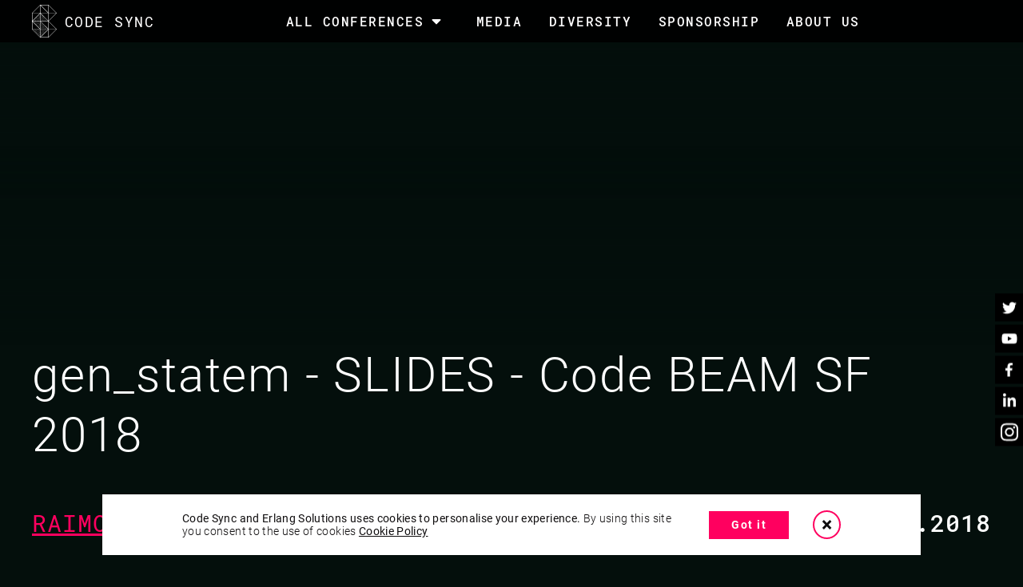

--- FILE ---
content_type: text/html; charset=UTF-8
request_url: https://www.codesync.global/media/gen-statem/
body_size: 11333
content:
<!DOCTYPE html>
<html lang="en" xmlns="http://www.w3.org/1999/xhtml" xmlns:og="http://opengraphprotocol.org/schema/" xmlns:fb="http://www.facebook.com/2008/fbml">
<head >
    <meta name="theme-color" content="#ff005f"/>
    <title>gen_statem - SLIDES - Code BEAM SF 2018</title>
    <meta name="keywords" />
<meta name="description" content="Slides from Raimo Niskanen's talk &quot;gen_statem - The tool you never knew that you always wanted&quot; - Code BEAM SF 2018" />
<meta name="robots" content="index, follow" />
<meta name="twitter:card" content="summary_large_image" />
<meta name="twitter:site" content="@CodeBEAMio" />
<meta name="twitter:title" content="gen_statem - SLIDES - Code BEAM SF 2018" />
<meta name="twitter:description" content="Slides from Raimo Niskanen's talk &quot;gen_statem - The tool you never knew that you always wanted&quot; - Code BEAM SF 2018" />
<meta name="twitter:image" content="http://www.codesync.global/assets/img/social-image.jpg" />
<meta property="og:site_name" content="Code Sync" />
<meta property="og:description" content="Slides from Raimo Niskanen's talk &quot;gen_statem - The tool you never knew that you always wanted&quot; - Code BEAM SF 2018" />
<meta property="og:title" content="gen_statem - SLIDES - Code BEAM SF 2018" />
<meta property="og:type" content="article" />
<meta property="og:url" content="http://www.codesync.global/media/gen-statem/" />
<meta property="article:published_time" content="2018-04-24T16:13:00+00:00" />
<meta property="og:image" content="http://www.codesync.global/assets/img/social-image.jpg" />
<meta property="article:tag" content="Code BEAM SF 2018" />
<meta http-equiv="Content-Type" content="text/html; charset=utf-8" />
<meta http-equiv="X-Ua-Compatible" content="IE=IE=edge,chrome=1" />
<meta charset="UTF-8" />

    
    
    
    <meta property="og:ttl" content="777600">
    <link rel="manifest" href="/manifest.json"/>
    <meta name="viewport" content="width=device-width, initial-scale=1.0"><link rel="stylesheet" href="/assets/global.73570f4b.css"><link rel="icon" type="image/png" href="/assets/img/favicon.93e85b1c.png"/>
        <meta name="robots"
          content="index, follow">
    <link href="/ckeditor/plugins/codesnippet/lib/highlight/styles/monokai.css" rel="stylesheet">
    <script src="/ckeditor/plugins/codesnippet/lib/highlight/highlight.pack.js"></script>
    <script>hljs.initHighlightingOnLoad();</script>    <meta name="google-site-verification" content="0ADqSE0jcVWTzdaYNiMgTNIuSUUz9by-7zw49rRHOEY"/>
    <script src="https://www.recaptcha.net/recaptcha/api.js" async="async" defer="defer"></script>
    <!-- Google Tag Manager -->
    <script>
        (function (w, d, s, l, i) {
            w[l] = w[l] || [];
            w[l].push({'gtm.start': new Date().getTime(), event: 'gtm.js'});
            var f = d.getElementsByTagName(s)[0],
                j = d.createElement(s),
                dl = l != 'dataLayer' ? '&l=' + l : '';
            j.async = true;
            j.src = 'https://www.googletagmanager.com/gtm.js?id=' + i + dl;
            f.parentNode.insertBefore(j, f);
        })(window, document, 'script', 'dataLayer', 'GTM-WGN5WRJ');
    </script>
    <!-- End Google Tag Manager -->
    <!-- Global site tag (gtag.js) - Google Analytics -->
    <script async="async" src="https://www.googletagmanager.com/gtag/js?id=UA-69493616-5"></script>
    <script>
        if (document.cookie.cookie_status == "deny") {
            window['ga-disable-UA-69493616-5'] = true;
        } else {
            window.dataLayer = window.dataLayer || [];

            function gtag() {
                dataLayer.push(arguments);
            }

            gtag('js', new Date());

            gtag('config', 'UA-69493616-5');
        }
    </script>
    <!-- End Global site tag (gtag.js) - Google Analytics -->
    <script src="https://www.eventbrite.com/static/widgets/eb_widgets.js"></script>
    
</head>
<body>
    <script type="application/ld+json">
    {
      "@context": "https://schema.org",
      "@type": "NewsArticle",
      "mainEntityOfPage": {
        "@type": "WebPage",
        "@id": "http://www.codesync.global/media/gen-statem/"
      },
      "headline": "gen_statem - SLIDES - Code BEAM SF 2018",
            "datePublished": "2018-04-24T16:13:00",
      "dateModified": "2019-10-11T10:01:32",

              "author": {
            "@type": "Person",
            "name": "Raimo Niskanen"
          },
             "publisher": {
        "@type": "Organization",
        "name": "Code Sync",
        "logo": {
          "@type": "ImageObject",
          "url": "http://www.codesync.global/img/logo-pink.svg"
        }
      },
      "description": "Slides from Raimo Niskanen&#039;s talk &quot;gen_statem - The tool you never knew that you always wanted&quot; - Code BEAM SF 2018"
    }

    </script>
<!-- Google Tag Manager (noscript) -->
<noscript>
    <iframe src="https://www.googletagmanager.com/ns.html?id=GTM-WGN5WRJ" height="0" width="0"
            style="display:none;visibility:hidden"></iframe>
</noscript>
<!-- End Google Tag Manager (noscript) -->
<header class="header calculate-offset">
    <div class="container">
        <div class="logo">
            <a href="/">
                <svg xmlns="http://www.w3.org/2000/svg" width="30.861" height="41" viewBox="0 0 30.861 41">
                    <defs><style>.svg-a{fill:#fff;}</style></defs>
                    <path class="svg-a" d="M11.537,38.01a.253.253,0,1,1-.253-.253h0a.253.253,0,0,1,.253.253Zm.668-1.175a.253.253,0,1,0,.253.253h0a.253.253,0,0,0-.253-.253Zm.922-.922a.253.253,0,1,0,.253.254h0A.253.253,0,0,0,13.128,35.913Zm.921-.922a.253.253,0,1,0,.253.254h0A.253.253,0,0,0,14.049,34.992Zm.922-.922a.253.253,0,1,0,.253.254h0a.253.253,0,0,0-.253-.253Zm.922-.922a.253.253,0,1,0,.253.254h0a.253.253,0,0,0-.253-.253Zm.922-.922a.253.253,0,1,0,.253.254h0a.254.254,0,0,0-.253-.253Zm.922-.922a.253.253,0,1,0,.253.254h0A.253.253,0,0,0,17.736,31.3Zm-6.452,4.61a.253.253,0,1,0,.253.254h0A.253.253,0,0,0,11.284,35.915Zm.922-.922a.253.253,0,1,0,.253.254h0a.253.253,0,0,0-.253-.253Zm.922-.922a.253.253,0,1,0,.253.254h0A.253.253,0,0,0,13.128,34.071Zm.921-.922a.253.253,0,1,0,.253.254h0A.253.253,0,0,0,14.049,33.15Zm.922-.922a.253.253,0,1,0,.253.254h0a.253.253,0,0,0-.253-.253Zm.922-.922a.253.253,0,1,0,.253.254h0a.254.254,0,0,0-.253-.253ZM11.284,34.07a.253.253,0,1,0,.253.254h0A.253.253,0,0,0,11.284,34.07Zm.922-.922a.253.253,0,1,0,.253.254h0a.253.253,0,0,0-.253-.253Zm.922-.922a.253.253,0,1,0,.253.254h0A.253.253,0,0,0,13.128,32.227Zm.921-.922a.253.253,0,1,0,.253.254h0A.253.253,0,0,0,14.049,31.306Zm-2.765.92a.253.253,0,1,0,.253.254h0a.253.253,0,0,0-.253-.253Zm.922-.921a.253.253,0,1,0,.253.254h0A.253.253,0,0,0,12.205,31.3Zm-9.216.509a.253.253,0,1,0-.254-.253.253.253,0,0,0,.254.253Zm.922.922a.253.253,0,1,0-.254-.253.253.253,0,0,0,.254.253Zm.922.415a.253.253,0,1,0,.253.253.253.253,0,0,0-.253-.253h0Zm.922.922a.253.253,0,1,0,.253.253.253.253,0,0,0-.253-.253h0Zm.922.922a.253.253,0,1,0,.253.253.253.253,0,0,0-.253-.253h0Zm.922.922a.253.253,0,1,0,.253.253h0a.253.253,0,0,0-.253-.254h0Zm.922.922a.253.253,0,1,0,.253.254h0a.253.253,0,0,0-.253-.253h0Zm.922.922a.253.253,0,1,0,.253.254h0a.253.253,0,0,0-.253-.253ZM4.832,31.814a.253.253,0,1,0-.254-.253.253.253,0,0,0,.254.253Zm.921.921a.253.253,0,1,0-.254-.253.253.253,0,0,0,.254.253Zm.922.922a.253.253,0,1,0-.254-.253.253.253,0,0,0,.254.253Zm.922.922a.253.253,0,1,0-.254-.253.253.253,0,0,0,.254.253Zm.922.922a.253.253,0,1,0-.254-.253.253.253,0,0,0,.254.253Zm.922.922a.253.253,0,1,0-.254-.253.253.253,0,0,0,.254.253ZM6.676,31.813a.253.253,0,1,0-.254-.253.253.253,0,0,0,.254.253Zm.922.922a.253.253,0,1,0-.254-.253.253.253,0,0,0,.254.253Zm.922.922a.253.253,0,1,0-.254-.253.253.253,0,0,0,.254.253Zm.922.922a.253.253,0,1,0-.254-.253.253.253,0,0,0,.254.253Zm-.92-2.765a.253.253,0,1,0-.254-.253.253.253,0,0,0,.254.253Zm.922.922a.253.253,0,1,0-.254-.253.253.253,0,0,0,.254.253ZM2.99,21.675a.253.253,0,1,0-.254-.253.253.253,0,0,0,.254.253Zm.922.922a.253.253,0,1,0-.254-.253.253.253,0,0,0,.254.253h0Zm.922.415a.253.253,0,1,0,.253.253.253.253,0,0,0-.253-.253h0Zm.922.922a.253.253,0,1,0,.253.253.253.253,0,0,0-.253-.253h0Zm.922.922a.253.253,0,1,0,.253.253.253.253,0,0,0-.253-.253h0Zm.922.922a.253.253,0,1,0,.253.254h0a.253.253,0,0,0-.253-.253Zm.922.922a.253.253,0,1,0,.253.253h0A.253.253,0,0,0,8.52,26.7h0Zm.922.922a.253.253,0,1,0,.253.253.253.253,0,0,0-.253-.253h0Zm-4.61-5.945a.253.253,0,1,0-.254-.253.253.253,0,0,0,.254.253Zm.922.922a.253.253,0,1,0-.254-.253.253.253,0,0,0,.254.253Zm.922.922a.253.253,0,1,0-.254-.253.253.253,0,0,0,.254.253Zm.922.922a.253.253,0,1,0-.254-.253.253.253,0,0,0,.254.253Zm.922.922a.253.253,0,1,0-.254-.253.253.253,0,0,0,.254.253Zm.922.922a.253.253,0,1,0-.254-.254.253.253,0,0,0,.254.254h0ZM6.676,21.675a.253.253,0,1,0-.254-.253.253.253,0,0,0,.254.253ZM7.6,22.6a.253.253,0,1,0-.254-.253A.253.253,0,0,0,7.6,22.6Zm.922.922a.253.253,0,1,0-.254-.253.253.253,0,0,0,.254.253Zm.922.922a.253.253,0,1,0-.254-.253.253.253,0,0,0,.254.253Zm-.92-2.765a.253.253,0,1,0-.254-.253.253.253,0,0,0,.254.253Zm.922.922a.253.253,0,1,0-.254-.253.253.253,0,0,0,.254.253Zm0-9.723a.253.253,0,1,0,.253.254.253.253,0,0,0-.253-.254h0Zm-.922.922a.253.253,0,1,0,.253.254.253.253,0,0,0-.253-.254Zm-.922.922a.253.253,0,1,0,.253.254.253.253,0,0,0-.253-.254h0Zm-.922.922a.253.253,0,1,0,.253.254h0a.253.253,0,0,0-.253-.254h0Zm-.922.921a.253.253,0,1,0,.253.254h0a.253.253,0,0,0-.253-.254Zm-.922.922a.253.253,0,1,0,.253.254h0a.253.253,0,0,0-.253-.254ZM3.91,18.4a.253.253,0,1,0,.253.254h0a.253.253,0,0,0-.253-.254Zm-.922.922a.253.253,0,1,0,.253.254h0a.253.253,0,0,0-.253-.254h0ZM9.44,14.716a.253.253,0,1,0,.253.254h0a.253.253,0,0,0-.253-.254h0Zm-.922.922a.253.253,0,1,0,.253.254.253.253,0,0,0-.253-.254Zm-.922.922a.253.253,0,1,0,.253.254.253.253,0,0,0-.253-.254Zm-.922.922a.253.253,0,1,0,.253.254h0a.253.253,0,0,0-.253-.254h0Zm-.922.921a.253.253,0,1,0,.253.254h0a.253.253,0,0,0-.253-.254Zm-.922.922a.253.253,0,1,0,.253.254h0a.253.253,0,0,0-.253-.254ZM9.44,16.56a.253.253,0,1,0,.253.254h0a.253.253,0,0,0-.253-.254Zm-.922.922a.253.253,0,1,0,.253.254.253.253,0,0,0-.253-.254h0ZM7.6,18.4a.253.253,0,1,0,.253.254A.253.253,0,0,0,7.6,18.4h0Zm-.922.921a.253.253,0,1,0,.253.254h0a.253.253,0,0,0-.253-.254ZM9.44,18.4a.253.253,0,1,0,.253.254h0A.253.253,0,0,0,9.44,18.4Zm-.922.922a.253.253,0,1,0,.253.254.253.253,0,0,0-.253-.254h0Zm9.216.505a.253.253,0,1,0-.253-.253.253.253,0,0,0,.253.253Zm-.922-.922a.253.253,0,1,0-.253-.254h0a.253.253,0,0,0,.253.253Zm-.922-.922a.253.253,0,1,0-.253-.253.253.253,0,0,0,.253.253Zm-.922-.922a.253.253,0,1,0-.253-.254h0a.253.253,0,0,0,.253.254h0Zm-.922-.922a.253.253,0,1,0-.253-.253.253.253,0,0,0,.253.253h0Zm-.922-.922a.253.253,0,1,0-.253-.253.253.253,0,0,0,.253.253h0ZM12.2,14.3a.253.253,0,1,0-.253-.254.253.253,0,0,0,.253.254h0Zm-.922-.922a.253.253,0,1,0-.253-.253.253.253,0,0,0,.253.253Zm4.609,5.945a.253.253,0,1,0,.254.253.253.253,0,0,0-.254-.253ZM14.97,18.4a.253.253,0,1,0,.254.253.253.253,0,0,0-.254-.253h0Zm-.922-.922a.253.253,0,1,0,.254.253.253.253,0,0,0-.254-.253Zm-.922-.922a.253.253,0,1,0,.254.253.253.253,0,0,0-.254-.253h0Zm-.922-.922a.253.253,0,1,0,.254.253.253.253,0,0,0-.254-.253Zm-.922-.922a.253.253,0,1,0,.254.253.253.253,0,0,0-.254-.253Zm2.764,4.608a.253.253,0,1,0,.254.253.253.253,0,0,0-.254-.253Zm-.922-.922a.253.253,0,1,0,.254.253.253.253,0,0,0-.254-.253Zm-.922-.922a.253.253,0,1,0,.254.253.253.253,0,0,0-.254-.253Zm-.922-.922a.253.253,0,1,0,.254.253.253.253,0,0,0-.254-.253h0Zm.92,3.272a.253.253,0,1,0-.253-.253.253.253,0,0,0,.253.253h0Zm-.922-.922a.253.253,0,1,0-.253-.253.253.253,0,0,0,.253.253h0Zm6.452,11.06a.253.253,0,1,0-.253-.254h0a.253.253,0,0,0,.253.253Zm-.922-.922a.253.253,0,1,0-.253-.254h0a.253.253,0,0,0,.253.253Zm-.922-.922a.253.253,0,1,0-.253-.254h0a.253.253,0,0,0,.253.253Zm-.922-.922a.253.253,0,1,0-.253-.253.253.253,0,0,0,.253.253h0Zm-.922-.922a.253.253,0,1,0-.253-.254.253.253,0,0,0,.253.254h0Zm-.922-.922a.253.253,0,1,0-.253-.253.253.253,0,0,0,.253.253h0ZM12.2,24.44a.253.253,0,1,0-.253-.253.253.253,0,0,0,.253.253h0Zm-.922-.922a.253.253,0,1,0-.253-.253.253.253,0,0,0,.253.253h0Zm4.61,5.945a.253.253,0,1,0,.254.253.253.253,0,0,0-.254-.253Zm-.922-.922a.253.253,0,1,0,.254.253.253.253,0,0,0-.254-.253Zm-.922-.922a.253.253,0,1,0,.254.253.253.253,0,0,0-.254-.253Zm-.922-.922a.253.253,0,1,0,.254.253.253.253,0,0,0-.254-.253h0Zm-.922-.922a.253.253,0,1,0,.254.253h0a.253.253,0,0,0-.254-.253Zm-.922-.922a.253.253,0,1,0,.254.253.253.253,0,0,0-.254-.253Zm2.764,4.608a.253.253,0,1,0,.254.253.253.253,0,0,0-.254-.253Zm-.922-.922a.253.253,0,1,0,.254.253.253.253,0,0,0-.254-.253Zm-.922-.922a.253.253,0,1,0,.254.253.253.253,0,0,0-.254-.253Zm-.922-.922a.253.253,0,1,0,.254.253.253.253,0,0,0-.254-.253Zm.92,3.272a.253.253,0,1,0-.253-.254h0a.253.253,0,0,0,.253.254h0Zm-.922-.922a.253.253,0,1,0-.253-.254h0a.253.253,0,0,0,.253.254h0ZM30.8,10.519l-9.98,9.98,9.98,9.98,0,0a.224.224,0,0,1,.035.047l0,.007.007.015.005.02a.216.216,0,0,1,.008.033.31.31,0,0,1,0,.064.213.213,0,0,1-.008.033l-.005.02-.007.015,0,.007a.224.224,0,0,1-.035.047l0,0L20.659,40.934a.225.225,0,0,1-.035.029l-.005,0a.216.216,0,0,1-.034.018l-.008,0-.033.01H20.53L20.5,41H10.362a.227.227,0,0,1-.041,0h-.006a.22.22,0,0,1-.035-.011h-.006l-.024-.012-.006,0-.022-.016,0,0-.013-.012,0,0L.066,30.8a.225.225,0,0,1-.036-.048l-.006-.012A.22.22,0,0,1,0,30.682v0a.224.224,0,0,1,0-.041V10.361a.223.223,0,0,1,0-.034l0-.014a.222.222,0,0,1,.017-.048l.009-.016a.224.224,0,0,1,.03-.04l0-.005L10.2.065l0,0,0,0,.006-.006L10.234.04l.006,0,.015-.009.005,0h0l.008,0,.008,0,.006,0,.03-.009.009,0,.013,0H20.5a.226.226,0,0,1,.039,0h.007A.22.22,0,0,1,20.6.023l.016.008a.223.223,0,0,1,.04.03l.006,0L30.8,10.2l0,0a.222.222,0,0,1,.035.047l0,.008.007.015c0,.007,0,.014.005.02a.2.2,0,0,1,0,.13.2.2,0,0,1-.005.02l-.007.015,0,.008a.222.222,0,0,1-.035.047ZM20.277,31.178,15.59,35.865,10.9,40.553h9.375Zm-4.037,3.4,3.721-3.721H10.586v9.375ZM.764,20.276h9.375V10.9Zm9.375.447H.763L10.138,30.1Zm9.822,9.691-9.375-9.375v9.375ZM9.822,10.585H.447V19.96ZM20.277,20.723H10.9L20.277,30.1Zm-.317-.447L10.585,10.9v9.375ZM10.585,10.137H19.96L10.585.762ZM.447,30.414H9.822L.447,21.04ZM20.277,19.96V10.584H10.9Zm.447-9.823H30.1L20.724.762ZM20.277.446H10.9l9.375,9.375ZM.763,10.137h9.375V.762Zm9.375,20.724H.763l9.375,9.375Zm19.961,0H20.724v9.375Zm0-.447-9.375-9.375v9.375Zm0-19.83H20.724V19.96Z"></path>
                </svg>
                CODE SYNC
            </a>
        </div>
        <nav class="nav color--main">
            <ul class="main-links">
                <li>
                    <div>
                      <a href="/conferences/">All Conferences</a>
                      <svg aria-hidden="true" data-prefix="fas" data-icon="caret-down" class="svg-inline--fa fa-caret-down fa-w-10" xmlns="http://www.w3.org/2000/svg" viewBox="0 0 320 512"><path fill="currentColor" d="M31.3 192h257.3c17.8 0 26.7 21.5 14.1 34.1L174.1 354.8c-7.8 7.8-20.5 7.8-28.3 0L17.2 226.1C4.6 213.5 13.5 192 31.3 192z"/></svg>
                    </div>
                    <ul class="submenu">
                                          </ul>
                </li>
                <li><a href="/media/">MEDIA</a></li>
                                                <li><a href="/opportunity-scheme/">DIVERSITY</a></li>
                                <li><a href="/sponsorship/">SPONSORSHIP</a></li>
                <li><a href="/about-us/">About Us</a></li>
                                </li>
            </ul>
        </nav>
        <div class="hamburger">
            <span></span>
            <span></span>
            <span></span>
        </div>
    </div>
</header>
<ul class="social-sidebar color--main">
            <li>
            <a title="Twitter Social Link" href="https://twitter.com/CodeSyncGlobal" target="_blank"
               rel="noindex nofollow noopener noreferrer">
                <svg aria-hidden="true" data-prefix="fab" data-icon="twitter" class="svg-inline--fa fa-twitter fa-w-16"
                     xmlns="http://www.w3.org/2000/svg" viewBox="0 0 512 512">
                    <path fill="currentColor"
                          d="M459.37 151.716c.325 4.548.325 9.097.325 13.645 0 138.72-105.583 298.558-298.558 298.558-59.452 0-114.68-17.219-161.137-47.106 8.447.974 16.568 1.299 25.34 1.299 49.055 0 94.213-16.568 130.274-44.832-46.132-.975-84.792-31.188-98.112-72.772 6.498.974 12.995 1.624 19.818 1.624 9.421 0 18.843-1.3 27.614-3.573-48.081-9.747-84.143-51.98-84.143-102.985v-1.299c13.969 7.797 30.214 12.67 47.431 13.319-28.264-18.843-46.781-51.005-46.781-87.391 0-19.492 5.197-37.36 14.294-52.954 51.655 63.675 129.3 105.258 216.365 109.807-1.624-7.797-2.599-15.918-2.599-24.04 0-57.828 46.782-104.934 104.934-104.934 30.213 0 57.502 12.67 76.67 33.137 23.715-4.548 46.456-13.32 66.599-25.34-7.798 24.366-24.366 44.833-46.132 57.827 21.117-2.273 41.584-8.122 60.426-16.243-14.292 20.791-32.161 39.308-52.628 54.253z"/>
                </svg>
            </a>
        </li>
        <li>
        <a title="YouTube Social Link" href="https://www.youtube.com/c/code-sync" target="_blank"
           rel="noindex nofollow noopener noreferrer">
            <svg aria-hidden="true" data-prefix="fab" data-icon="youtube" class="svg-inline--fa fa-youtube fa-w-18"
                 xmlns="http://www.w3.org/2000/svg" viewBox="0 0 576 512">
                <path fill="currentColor"
                      d="M549.655 124.083c-6.281-23.65-24.787-42.276-48.284-48.597C458.781 64 288 64 288 64S117.22 64 74.629 75.486c-23.497 6.322-42.003 24.947-48.284 48.597-11.412 42.867-11.412 132.305-11.412 132.305s0 89.438 11.412 132.305c6.281 23.65 24.787 41.5 48.284 47.821C117.22 448 288 448 288 448s170.78 0 213.371-11.486c23.497-6.321 42.003-24.171 48.284-47.821 11.412-42.867 11.412-132.305 11.412-132.305s0-89.438-11.412-132.305zm-317.51 213.508V175.185l142.739 81.205-142.739 81.201z"/>
            </svg>
        </a>
    </li>
    <li>
        <a title="Facebook Social Link" href="https://www.facebook.com/groups/CodeSyncIO/" target="_blank"
           rel="noindex nofollow noopener noreferrer">
            <svg aria-hidden="true" data-prefix="fab" data-icon="facebook-f" class="svg-inline--fa fa-facebook-f fa-w-9"
                 xmlns="http://www.w3.org/2000/svg" viewBox="0 0 264 512">
                <path fill="currentColor"
                      d="M76.7 512V283H0v-91h76.7v-71.7C76.7 42.4 124.3 0 193.8 0c33.3 0 61.9 2.5 70.2 3.6V85h-48.2c-37.8 0-45.1 18-45.1 44.3V192H256l-11.7 91h-73.6v229"/>
            </svg>
        </a>
    </li>
    <li>
        <a title="Linkedin Social Link" href="https://www.linkedin.com/company/code-sync/" target="_blank"
           rel="noindex nofollow noopener noreferrer">
            <svg aria-hidden="true" data-prefix="fab" data-icon="linkedin-in"
                 class="svg-inline--fa fa-linkedin-in fa-w-14" xmlns="http://www.w3.org/2000/svg" viewBox="0 0 448 512">
                <path fill="currentColor"
                      d="M100.3 448H7.4V148.9h92.9V448zM53.8 108.1C24.1 108.1 0 83.5 0 53.8S24.1 0 53.8 0s53.8 24.1 53.8 53.8-24.1 54.3-53.8 54.3zM448 448h-92.7V302.4c0-34.7-.7-79.2-48.3-79.2-48.3 0-55.7 37.7-55.7 76.7V448h-92.8V148.9h89.1v40.8h1.3c12.4-23.5 42.7-48.3 87.9-48.3 94 0 111.3 61.9 111.3 142.3V448h-.1z"/>
            </svg>
        </a>
    </li>
    <li>
        <a title="Instagram Social Link" href="https://www.instagram.com/codesyncglobal/" target="_blank"
           rel="noindex nofollow noopener noreferrer">
            <svg aria-hidden="true" focusable="false" data-prefix="fab" data-icon="instagram"
                 class="svg-inline--fa fa-instagram fa-w-12" role="img" xmlns="http://www.w3.org/2000/svg"
                 viewBox="0 0 448 512">
                <path fill="currentColor"
                      d="M224.1 141c-63.6 0-114.9 51.3-114.9 114.9s51.3 114.9 114.9 114.9S339 319.5 339 255.9 287.7 141 224.1 141zm0 189.6c-41.1 0-74.7-33.5-74.7-74.7s33.5-74.7 74.7-74.7 74.7 33.5 74.7 74.7-33.6 74.7-74.7 74.7zm146.4-194.3c0 14.9-12 26.8-26.8 26.8-14.9 0-26.8-12-26.8-26.8s12-26.8 26.8-26.8 26.8 12 26.8 26.8zm76.1 27.2c-1.7-35.9-9.9-67.7-36.2-93.9-26.2-26.2-58-34.4-93.9-36.2-37-2.1-147.9-2.1-184.9 0-35.8 1.7-67.6 9.9-93.9 36.1s-34.4 58-36.2 93.9c-2.1 37-2.1 147.9 0 184.9 1.7 35.9 9.9 67.7 36.2 93.9s58 34.4 93.9 36.2c37 2.1 147.9 2.1 184.9 0 35.9-1.7 67.7-9.9 93.9-36.2 26.2-26.2 34.4-58 36.2-93.9 2.1-37 2.1-147.8 0-184.8zM398.8 388c-7.8 19.6-22.9 34.7-42.6 42.6-29.5 11.7-99.5 9-132.1 9s-102.7 2.6-132.1-9c-19.6-7.8-34.7-22.9-42.6-42.6-11.7-29.5-9-99.5-9-132.1s-2.6-102.7 9-132.1c7.8-19.6 22.9-34.7 42.6-42.6 29.5-11.7 99.5-9 132.1-9s102.7-2.6 132.1 9c19.6 7.8 34.7 22.9 42.6 42.6 11.7 29.5 9 99.5 9 132.1s2.7 102.7-9 132.1z"></path>
            </svg>
        </a>
    </li>
</ul>
    <style>
    .speaker-img::before {
        background-image: -webkit-gradient(linear, left top, right top, from(rgba(255, 0, 95, 0.75)), to(rgba(62, 0, 216, 0.75)));
        background-image: -webkit-linear-gradient(left, rgba(255, 0, 95, 0.75), rgba(62, 0, 216, 0.75));
        background-image: -o-linear-gradient(left, rgba(255, 0, 95, 0.75), rgba(62, 0, 216, 0.75));
        background-image: linear-gradient(to right, rgba(255, 0, 95, 0.75), rgba(62, 0, 216, 0.75));
    }
</style>    <main>
        <section class="banner vp--100 background-image black-gradient--top black-gradient--bottom lazy img-article-bg"
         data-bg="url('')">
</section>
        <section class="section-container mb--50" id="Article">
    <div class="container--small">
        <h1 class="heading heading--article">gen_statem - SLIDES - Code BEAM SF 2018</h1>
        <div class="flexbox mt--50">
                            <a href="http://www.codesync.global/speaker/raimo-niskanen/"
                   class="heading heading--medium link">Raimo Niskanen</a>
                        <span class="date heading heading--medium bold m-mt-40">24.04.2018</span>
        </div>
        <div class="row row__btn mt--50">
                    </div>

        
        <div class="article--text">
            <p>Slides available <a href="http://s3.amazonaws.com/erlang-conferences-production/media/files/000/000/894/original/Raimo_Niskanen_-_gen_statem_-_The_tool_you_never_knew_that_you_always_wanted.pdf?1524579295" target="_blank">HERE</a>.</p>
        </div>
        <div class="hashtags big mt--50">
            <ul>
                                    <li>
                        <a href="/tags/?search=beam">#BEAM</a>
                    </li>
                                    <li>
                        <a href="/tags/?search=codebeamsf2018">#Code BEAM SF 2018</a>
                    </li>
                            </ul>
        </div>
        <div class="social-buttons flex--center m-mb-100">
            <span class="heading heading--normal mr--100 m-mr-00 m-mb-00">Share:</span>
            <ul>
                <li>
                    <a href="http://www.facebook.com/sharer.php?u=http://www.codesync.global/media/gen-statem/"
                       target="_blank" rel="noopener noreferrer">
                        <svg aria-hidden="true" data-prefix="fab" data-icon="facebook-f"
                             class="svg-inline--fa fa-facebook-f fa-w-9" xmlns="http://www.w3.org/2000/svg"
                             viewBox="0 0 264 512">
                            <path fill="currentColor"
                                  d="M76.7 512V283H0v-91h76.7v-71.7C76.7 42.4 124.3 0 193.8 0c33.3 0 61.9 2.5 70.2 3.6V85h-48.2c-37.8 0-45.1 18-45.1 44.3V192H256l-11.7 91h-73.6v229"/>
                        </svg>
                    </a>
                </li>
                <li>
                    <a href="https://twitter.com/intent/tweet?text=gen_statem - SLIDES - Code BEAM SF 2018 http://www.codesync.global/media/gen-statem/"
                       target="_blank" rel="noopener noreferrer">
                        <svg aria-hidden="true" data-prefix="fab" data-icon="twitter"
                             class="svg-inline--fa fa-twitter fa-w-16" xmlns="http://www.w3.org/2000/svg"
                             viewBox="0 0 512 512">
                            <path fill="currentColor"
                                  d="M459.37 151.716c.325 4.548.325 9.097.325 13.645 0 138.72-105.583 298.558-298.558 298.558-59.452 0-114.68-17.219-161.137-47.106 8.447.974 16.568 1.299 25.34 1.299 49.055 0 94.213-16.568 130.274-44.832-46.132-.975-84.792-31.188-98.112-72.772 6.498.974 12.995 1.624 19.818 1.624 9.421 0 18.843-1.3 27.614-3.573-48.081-9.747-84.143-51.98-84.143-102.985v-1.299c13.969 7.797 30.214 12.67 47.431 13.319-28.264-18.843-46.781-51.005-46.781-87.391 0-19.492 5.197-37.36 14.294-52.954 51.655 63.675 129.3 105.258 216.365 109.807-1.624-7.797-2.599-15.918-2.599-24.04 0-57.828 46.782-104.934 104.934-104.934 30.213 0 57.502 12.67 76.67 33.137 23.715-4.548 46.456-13.32 66.599-25.34-7.798 24.366-24.366 44.833-46.132 57.827 21.117-2.273 41.584-8.122 60.426-16.243-14.292 20.791-32.161 39.308-52.628 54.253z"/>
                        </svg>
                    </a>
                </li>
                <li>
                    <a href="https://www.linkedin.com/shareArticle?mini=true&url=http://www.codesync.global/media/gen-statem/"
                       target="_blank" rel="noopener noreferrer">
                        <svg aria-hidden="true" data-prefix="fab" data-icon="linkedin-in"
                             class="svg-inline--fa fa-linkedin-in fa-w-14" xmlns="http://www.w3.org/2000/svg"
                             viewBox="0 0 448 512">
                            <path fill="currentColor"
                                  d="M100.3 448H7.4V148.9h92.9V448zM53.8 108.1C24.1 108.1 0 83.5 0 53.8S24.1 0 53.8 0s53.8 24.1 53.8 53.8-24.1 54.3-53.8 54.3zM448 448h-92.7V302.4c0-34.7-.7-79.2-48.3-79.2-48.3 0-55.7 37.7-55.7 76.7V448h-92.8V148.9h89.1v40.8h1.3c12.4-23.5 42.7-48.3 87.9-48.3 94 0 111.3 61.9 111.3 142.3V448h-.1z"/>
                        </svg>
                    </a>
                </li>
                <li>
                    <a href="mailto:?subject=gen_statem - SLIDES - Code BEAM SF 2018&body=Take a look at this: http://www.codesync.global/media/gen-statem/"
                       target="_blank" rel="noopener noreferrer">
                        <svg aria-hidden="true" data-prefix="fas" data-icon="envelope"
                             class="svg-inline--fa fa-envelope fa-w-16" xmlns="http://www.w3.org/2000/svg"
                             viewBox="0 0 512 512">
                            <path fill="currentColor"
                                  d="M502.3 190.8c3.9-3.1 9.7-.2 9.7 4.7V400c0 26.5-21.5 48-48 48H48c-26.5 0-48-21.5-48-48V195.6c0-5 5.7-7.8 9.7-4.7 22.4 17.4 52.1 39.5 154.1 113.6 21.1 15.4 56.7 47.8 92.2 47.6 35.7.3 72-32.8 92.3-47.6 102-74.1 131.6-96.3 154-113.7zM256 320c23.2.4 56.6-29.2 73.4-41.4 132.7-96.3 142.8-104.7 173.4-128.7 5.8-4.5 9.2-11.5 9.2-18.9v-19c0-26.5-21.5-48-48-48H48C21.5 64 0 85.5 0 112v19c0 7.4 3.4 14.3 9.2 18.9 30.6 23.9 40.7 32.4 173.4 128.7 16.8 12.2 50.2 41.8 73.4 41.4z"/>
                        </svg>
                    </a>
                </li>
            </ul>
        </div>
        <div class="grid-gap-100">
            <div class="row mt--100">
                                    <div class="col-4 m-col-12">
                            <div class="speaker-img">
        <picture>
                        <img class="lazy" data-src="/uploads/media/speakers/0001/01/thumb_241_speakers_small.jpeg" alt="Raimo Niskanen">
        </picture>
    </div>
                    </div>
                    <div class="col-8 m-col-12">
                        <div class="heading heading--medium m-mt-40">Author</div>
                        <h3 class="heading heading--big medium mt--20 underline">
                            <a href="http://www.codesync.global/speaker/raimo-niskanen/">Raimo Niskanen</a>
                        </h3>
                        <p class="pt--30 o-07 paragraph--robotomono">Software and Hardware Gaffer, Author of Gen_statem.</p>
                    </div>
                            </div>
            
        </div>
        <div class="mt--80">
            <a class="btn btn--pink" href="/media/">Back to all media</a>
        </div>
    </div>
</section>                    <section class="media vp--50 m-vp-30 section-container">
        <div class="container--small">
            <div class="grid-gap-100">
                <h2 class="heading heading--big1 mb--50 m-mb-20">Videos: <span>3</span>
                </h2>
                <div class="row row__articles" id="macy-container2">
                                            <div class="video__container col-4 t-col-6 m-col-12" data-type="video">
    <a href="http://www.codesync.global/media/an-introduction-to-the-new-socket-api-cbv2020-sept/" class="video__stream lazy" style="display:block;"
       data-bg="url('https://i.ytimg.com/vi/0qekJmiBd2U/hqdefault.jpg')">
        <div class="plyr__play-large">
            <svg viewBox="0 0 18 18" width="100%" height="100%">
                <path d="M15.562 8.1L3.87.225C3.052-.337 2 .225 2 1.125v15.75c0 .9 1.052 1.462 1.87.9L15.563 9.9c.584-.45.584-1.35 0-1.8z"></path>
            </svg>
        </div>
    </a>
    <div class="video__desc">
        <h3 class="heading heading--normal heading--roboto video__title">
            <a href="http://www.codesync.global/media/an-introduction-to-the-new-socket-api-cbv2020-sept/"> An introduction to the new socket API</a>

                            <span>///</span>
                <a class="underline"
                   href="http://www.codesync.global/speaker/raimo-niskanen/">Raimo Niskanen</a>
                    </h3>
        <div class="hashtags">
            <ul>
                                    <li>
                        <a href="/tags/?search=code-beam-v-2020">#Code BEAM V 2020</a>
                    </li>
                            </ul>
        </div>
        <div class="share">
            <p class="paragraph paragraph--robotomono">SHARE</p>
                            <div class="social-buttons">
                    <ul>
                        <li>
                            <a href="http://www.facebook.com/sharer.php?u=https://www.youtube.com/watch?v=0qekJmiBd2U"
                               target="_blank" rel="noopener noreferrer">
                                <svg aria-hidden="true" data-prefix="fab" data-icon="facebook-f"
                                     class="svg-inline--fa fa-facebook-f fa-w-9" xmlns="http://www.w3.org/2000/svg"
                                     viewBox="0 0 264 512">
                                    <path fill="currentColor"
                                          d="M76.7 512V283H0v-91h76.7v-71.7C76.7 42.4 124.3 0 193.8 0c33.3 0 61.9 2.5 70.2 3.6V85h-48.2c-37.8 0-45.1 18-45.1 44.3V192H256l-11.7 91h-73.6v229"/>
                                </svg>
                            </a>
                        </li>
                        <li>
                            <a href="https://twitter.com/intent/tweet?text=An introduction to the new socket API | Raimo Niskanen | Code BEAM V  2020 https://www.youtube.com/watch?v=0qekJmiBd2U"
                               target="_blank" rel="noopener noreferrer">
                                <svg aria-hidden="true" data-prefix="fab" data-icon="twitter"
                                     class="svg-inline--fa fa-twitter fa-w-16" xmlns="http://www.w3.org/2000/svg"
                                     viewBox="0 0 512 512">
                                    <path fill="currentColor"
                                          d="M459.37 151.716c.325 4.548.325 9.097.325 13.645 0 138.72-105.583 298.558-298.558 298.558-59.452 0-114.68-17.219-161.137-47.106 8.447.974 16.568 1.299 25.34 1.299 49.055 0 94.213-16.568 130.274-44.832-46.132-.975-84.792-31.188-98.112-72.772 6.498.974 12.995 1.624 19.818 1.624 9.421 0 18.843-1.3 27.614-3.573-48.081-9.747-84.143-51.98-84.143-102.985v-1.299c13.969 7.797 30.214 12.67 47.431 13.319-28.264-18.843-46.781-51.005-46.781-87.391 0-19.492 5.197-37.36 14.294-52.954 51.655 63.675 129.3 105.258 216.365 109.807-1.624-7.797-2.599-15.918-2.599-24.04 0-57.828 46.782-104.934 104.934-104.934 30.213 0 57.502 12.67 76.67 33.137 23.715-4.548 46.456-13.32 66.599-25.34-7.798 24.366-24.366 44.833-46.132 57.827 21.117-2.273 41.584-8.122 60.426-16.243-14.292 20.791-32.161 39.308-52.628 54.253z"/>
                                </svg>
                            </a>
                        </li>
                        <li>
                            <a href="https://www.linkedin.com/shareArticle?mini=true&url=https://www.youtube.com/watch?v=0qekJmiBd2U"
                               target="_blank" rel="noopener noreferrer">
                                <svg aria-hidden="true" data-prefix="fab" data-icon="linkedin-in"
                                     class="svg-inline--fa fa-linkedin-in fa-w-14" xmlns="http://www.w3.org/2000/svg"
                                     viewBox="0 0 448 512">
                                    <path fill="currentColor"
                                          d="M100.3 448H7.4V148.9h92.9V448zM53.8 108.1C24.1 108.1 0 83.5 0 53.8S24.1 0 53.8 0s53.8 24.1 53.8 53.8-24.1 54.3-53.8 54.3zM448 448h-92.7V302.4c0-34.7-.7-79.2-48.3-79.2-48.3 0-55.7 37.7-55.7 76.7V448h-92.8V148.9h89.1v40.8h1.3c12.4-23.5 42.7-48.3 87.9-48.3 94 0 111.3 61.9 111.3 142.3V448h-.1z"/>
                                </svg>
                            </a>
                        </li>
                        <li>
                            <a href="mailto:?subject=An introduction to the new socket API | Raimo Niskanen | Code BEAM V  2020&body=Take a look at this: https://www.youtube.com/watch?v=0qekJmiBd2U"
                               target="_blank" rel="noopener noreferrer">
                                <svg aria-hidden="true" data-prefix="fas" data-icon="envelope"
                                     class="svg-inline--fa fa-envelope fa-w-16" xmlns="http://www.w3.org/2000/svg"
                                     viewBox="0 0 512 512">
                                    <path fill="currentColor"
                                          d="M502.3 190.8c3.9-3.1 9.7-.2 9.7 4.7V400c0 26.5-21.5 48-48 48H48c-26.5 0-48-21.5-48-48V195.6c0-5 5.7-7.8 9.7-4.7 22.4 17.4 52.1 39.5 154.1 113.6 21.1 15.4 56.7 47.8 92.2 47.6 35.7.3 72-32.8 92.3-47.6 102-74.1 131.6-96.3 154-113.7zM256 320c23.2.4 56.6-29.2 73.4-41.4 132.7-96.3 142.8-104.7 173.4-128.7 5.8-4.5 9.2-11.5 9.2-18.9v-19c0-26.5-21.5-48-48-48H48C21.5 64 0 85.5 0 112v19c0 7.4 3.4 14.3 9.2 18.9 30.6 23.9 40.7 32.4 173.4 128.7 16.8 12.2 50.2 41.8 73.4 41.4z"/>
                                </svg>
                            </a>
                        </li>
                    </ul>
                </div>
                    </div>
    </div>
</div>                                            <div class="video__container col-4 t-col-6 m-col-12" data-type="video">
    <a href="http://www.codesync.global/media/https-youtu-be-f-jl6mr3kxq/" class="video__stream lazy" style="display:block;"
       data-bg="url('https://i.ytimg.com/vi/f_jl6MR3kXQ/hqdefault.jpg')">
        <div class="plyr__play-large">
            <svg viewBox="0 0 18 18" width="100%" height="100%">
                <path d="M15.562 8.1L3.87.225C3.052-.337 2 .225 2 1.125v15.75c0 .9 1.052 1.462 1.87.9L15.563 9.9c.584-.45.584-1.35 0-1.8z"></path>
            </svg>
        </div>
    </a>
    <div class="video__desc">
        <h3 class="heading heading--normal heading--roboto video__title">
            <a href="http://www.codesync.global/media/https-youtu-be-f-jl6mr3kxq/"> gen_statem - The Tool You Never Knew You Always Wanted - Code BEAM SF 2018</a>

                            <span>///</span>
                <a class="underline"
                   href="http://www.codesync.global/speaker/raimo-niskanen/">Raimo Niskanen</a>
                    </h3>
        <div class="hashtags">
            <ul>
                                    <li>
                        <a href="/tags/?search=beam">#BEAM</a>
                    </li>
                                    <li>
                        <a href="/tags/?search=codebeamsf2018">#Code BEAM SF 2018</a>
                    </li>
                            </ul>
        </div>
        <div class="share">
            <p class="paragraph paragraph--robotomono">SHARE</p>
                            <div class="social-buttons">
                    <ul>
                        <li>
                            <a href="http://www.facebook.com/sharer.php?u=https://www.youtube.com/watch?v=f_jl6MR3kXQ"
                               target="_blank" rel="noopener noreferrer">
                                <svg aria-hidden="true" data-prefix="fab" data-icon="facebook-f"
                                     class="svg-inline--fa fa-facebook-f fa-w-9" xmlns="http://www.w3.org/2000/svg"
                                     viewBox="0 0 264 512">
                                    <path fill="currentColor"
                                          d="M76.7 512V283H0v-91h76.7v-71.7C76.7 42.4 124.3 0 193.8 0c33.3 0 61.9 2.5 70.2 3.6V85h-48.2c-37.8 0-45.1 18-45.1 44.3V192H256l-11.7 91h-73.6v229"/>
                                </svg>
                            </a>
                        </li>
                        <li>
                            <a href="https://twitter.com/intent/tweet?text=Raimo Niskanen - gen_statem - The Tool You Never Knew You Always Wanted - Code BEAM SF 2018 https://www.youtube.com/watch?v=f_jl6MR3kXQ"
                               target="_blank" rel="noopener noreferrer">
                                <svg aria-hidden="true" data-prefix="fab" data-icon="twitter"
                                     class="svg-inline--fa fa-twitter fa-w-16" xmlns="http://www.w3.org/2000/svg"
                                     viewBox="0 0 512 512">
                                    <path fill="currentColor"
                                          d="M459.37 151.716c.325 4.548.325 9.097.325 13.645 0 138.72-105.583 298.558-298.558 298.558-59.452 0-114.68-17.219-161.137-47.106 8.447.974 16.568 1.299 25.34 1.299 49.055 0 94.213-16.568 130.274-44.832-46.132-.975-84.792-31.188-98.112-72.772 6.498.974 12.995 1.624 19.818 1.624 9.421 0 18.843-1.3 27.614-3.573-48.081-9.747-84.143-51.98-84.143-102.985v-1.299c13.969 7.797 30.214 12.67 47.431 13.319-28.264-18.843-46.781-51.005-46.781-87.391 0-19.492 5.197-37.36 14.294-52.954 51.655 63.675 129.3 105.258 216.365 109.807-1.624-7.797-2.599-15.918-2.599-24.04 0-57.828 46.782-104.934 104.934-104.934 30.213 0 57.502 12.67 76.67 33.137 23.715-4.548 46.456-13.32 66.599-25.34-7.798 24.366-24.366 44.833-46.132 57.827 21.117-2.273 41.584-8.122 60.426-16.243-14.292 20.791-32.161 39.308-52.628 54.253z"/>
                                </svg>
                            </a>
                        </li>
                        <li>
                            <a href="https://www.linkedin.com/shareArticle?mini=true&url=https://www.youtube.com/watch?v=f_jl6MR3kXQ"
                               target="_blank" rel="noopener noreferrer">
                                <svg aria-hidden="true" data-prefix="fab" data-icon="linkedin-in"
                                     class="svg-inline--fa fa-linkedin-in fa-w-14" xmlns="http://www.w3.org/2000/svg"
                                     viewBox="0 0 448 512">
                                    <path fill="currentColor"
                                          d="M100.3 448H7.4V148.9h92.9V448zM53.8 108.1C24.1 108.1 0 83.5 0 53.8S24.1 0 53.8 0s53.8 24.1 53.8 53.8-24.1 54.3-53.8 54.3zM448 448h-92.7V302.4c0-34.7-.7-79.2-48.3-79.2-48.3 0-55.7 37.7-55.7 76.7V448h-92.8V148.9h89.1v40.8h1.3c12.4-23.5 42.7-48.3 87.9-48.3 94 0 111.3 61.9 111.3 142.3V448h-.1z"/>
                                </svg>
                            </a>
                        </li>
                        <li>
                            <a href="mailto:?subject=Raimo Niskanen - gen_statem - The Tool You Never Knew You Always Wanted - Code BEAM SF 2018&body=Take a look at this: https://www.youtube.com/watch?v=f_jl6MR3kXQ"
                               target="_blank" rel="noopener noreferrer">
                                <svg aria-hidden="true" data-prefix="fas" data-icon="envelope"
                                     class="svg-inline--fa fa-envelope fa-w-16" xmlns="http://www.w3.org/2000/svg"
                                     viewBox="0 0 512 512">
                                    <path fill="currentColor"
                                          d="M502.3 190.8c3.9-3.1 9.7-.2 9.7 4.7V400c0 26.5-21.5 48-48 48H48c-26.5 0-48-21.5-48-48V195.6c0-5 5.7-7.8 9.7-4.7 22.4 17.4 52.1 39.5 154.1 113.6 21.1 15.4 56.7 47.8 92.2 47.6 35.7.3 72-32.8 92.3-47.6 102-74.1 131.6-96.3 154-113.7zM256 320c23.2.4 56.6-29.2 73.4-41.4 132.7-96.3 142.8-104.7 173.4-128.7 5.8-4.5 9.2-11.5 9.2-18.9v-19c0-26.5-21.5-48-48-48H48C21.5 64 0 85.5 0 112v19c0 7.4 3.4 14.3 9.2 18.9 30.6 23.9 40.7 32.4 173.4 128.7 16.8 12.2 50.2 41.8 73.4 41.4z"/>
                                </svg>
                            </a>
                        </li>
                    </ul>
                </div>
                    </div>
    </div>
</div>                                            <div class="video__container col-4 t-col-6 m-col-12" data-type="video">
    <a href="http://www.codesync.global/media/update-otp-team-code-beam-sf-2018/" class="video__stream lazy" style="display:block;"
       data-bg="url('https://i.ytimg.com/vi/hHhm0bfdj-4/hqdefault.jpg')">
        <div class="plyr__play-large">
            <svg viewBox="0 0 18 18" width="100%" height="100%">
                <path d="M15.562 8.1L3.87.225C3.052-.337 2 .225 2 1.125v15.75c0 .9 1.052 1.462 1.87.9L15.563 9.9c.584-.45.584-1.35 0-1.8z"></path>
            </svg>
        </div>
    </a>
    <div class="video__desc">
        <h3 class="heading heading--normal heading--roboto video__title">
            <a href="http://www.codesync.global/media/update-otp-team-code-beam-sf-2018/"> Update OTP Team - Code BEAM SF 2018</a>

                            <span>///</span>
                <a class="underline"
                   href="http://www.codesync.global/speaker/raimo-niskanen/">Raimo Niskanen</a>
                    </h3>
        <div class="hashtags">
            <ul>
                                    <li>
                        <a href="/tags/?search=beam">#BEAM</a>
                    </li>
                                    <li>
                        <a href="/tags/?search=codebeamsf2018">#Code BEAM SF 2018</a>
                    </li>
                            </ul>
        </div>
        <div class="share">
            <p class="paragraph paragraph--robotomono">SHARE</p>
                            <div class="social-buttons">
                    <ul>
                        <li>
                            <a href="http://www.facebook.com/sharer.php?u=https://www.youtube.com/watch?v=hHhm0bfdj-4"
                               target="_blank" rel="noopener noreferrer">
                                <svg aria-hidden="true" data-prefix="fab" data-icon="facebook-f"
                                     class="svg-inline--fa fa-facebook-f fa-w-9" xmlns="http://www.w3.org/2000/svg"
                                     viewBox="0 0 264 512">
                                    <path fill="currentColor"
                                          d="M76.7 512V283H0v-91h76.7v-71.7C76.7 42.4 124.3 0 193.8 0c33.3 0 61.9 2.5 70.2 3.6V85h-48.2c-37.8 0-45.1 18-45.1 44.3V192H256l-11.7 91h-73.6v229"/>
                                </svg>
                            </a>
                        </li>
                        <li>
                            <a href="https://twitter.com/intent/tweet?text=Raimo Niskanen - Update OTP Team - Code BEAM SF 2018 https://www.youtube.com/watch?v=hHhm0bfdj-4"
                               target="_blank" rel="noopener noreferrer">
                                <svg aria-hidden="true" data-prefix="fab" data-icon="twitter"
                                     class="svg-inline--fa fa-twitter fa-w-16" xmlns="http://www.w3.org/2000/svg"
                                     viewBox="0 0 512 512">
                                    <path fill="currentColor"
                                          d="M459.37 151.716c.325 4.548.325 9.097.325 13.645 0 138.72-105.583 298.558-298.558 298.558-59.452 0-114.68-17.219-161.137-47.106 8.447.974 16.568 1.299 25.34 1.299 49.055 0 94.213-16.568 130.274-44.832-46.132-.975-84.792-31.188-98.112-72.772 6.498.974 12.995 1.624 19.818 1.624 9.421 0 18.843-1.3 27.614-3.573-48.081-9.747-84.143-51.98-84.143-102.985v-1.299c13.969 7.797 30.214 12.67 47.431 13.319-28.264-18.843-46.781-51.005-46.781-87.391 0-19.492 5.197-37.36 14.294-52.954 51.655 63.675 129.3 105.258 216.365 109.807-1.624-7.797-2.599-15.918-2.599-24.04 0-57.828 46.782-104.934 104.934-104.934 30.213 0 57.502 12.67 76.67 33.137 23.715-4.548 46.456-13.32 66.599-25.34-7.798 24.366-24.366 44.833-46.132 57.827 21.117-2.273 41.584-8.122 60.426-16.243-14.292 20.791-32.161 39.308-52.628 54.253z"/>
                                </svg>
                            </a>
                        </li>
                        <li>
                            <a href="https://www.linkedin.com/shareArticle?mini=true&url=https://www.youtube.com/watch?v=hHhm0bfdj-4"
                               target="_blank" rel="noopener noreferrer">
                                <svg aria-hidden="true" data-prefix="fab" data-icon="linkedin-in"
                                     class="svg-inline--fa fa-linkedin-in fa-w-14" xmlns="http://www.w3.org/2000/svg"
                                     viewBox="0 0 448 512">
                                    <path fill="currentColor"
                                          d="M100.3 448H7.4V148.9h92.9V448zM53.8 108.1C24.1 108.1 0 83.5 0 53.8S24.1 0 53.8 0s53.8 24.1 53.8 53.8-24.1 54.3-53.8 54.3zM448 448h-92.7V302.4c0-34.7-.7-79.2-48.3-79.2-48.3 0-55.7 37.7-55.7 76.7V448h-92.8V148.9h89.1v40.8h1.3c12.4-23.5 42.7-48.3 87.9-48.3 94 0 111.3 61.9 111.3 142.3V448h-.1z"/>
                                </svg>
                            </a>
                        </li>
                        <li>
                            <a href="mailto:?subject=Raimo Niskanen - Update OTP Team - Code BEAM SF 2018&body=Take a look at this: https://www.youtube.com/watch?v=hHhm0bfdj-4"
                               target="_blank" rel="noopener noreferrer">
                                <svg aria-hidden="true" data-prefix="fas" data-icon="envelope"
                                     class="svg-inline--fa fa-envelope fa-w-16" xmlns="http://www.w3.org/2000/svg"
                                     viewBox="0 0 512 512">
                                    <path fill="currentColor"
                                          d="M502.3 190.8c3.9-3.1 9.7-.2 9.7 4.7V400c0 26.5-21.5 48-48 48H48c-26.5 0-48-21.5-48-48V195.6c0-5 5.7-7.8 9.7-4.7 22.4 17.4 52.1 39.5 154.1 113.6 21.1 15.4 56.7 47.8 92.2 47.6 35.7.3 72-32.8 92.3-47.6 102-74.1 131.6-96.3 154-113.7zM256 320c23.2.4 56.6-29.2 73.4-41.4 132.7-96.3 142.8-104.7 173.4-128.7 5.8-4.5 9.2-11.5 9.2-18.9v-19c0-26.5-21.5-48-48-48H48C21.5 64 0 85.5 0 112v19c0 7.4 3.4 14.3 9.2 18.9 30.6 23.9 40.7 32.4 173.4 128.7 16.8 12.2 50.2 41.8 73.4 41.4z"/>
                                </svg>
                            </a>
                        </li>
                    </ul>
                </div>
                    </div>
    </div>
</div>                                    </div>
                <div class="row">
                    <a style=" float: right;" href="http://www.codesync.global/media/videos/"
                       class="col-4 btn btn--pink triangle-left-full mt--40 m-mt-00">ALL VIDEOS</a>
                </div>
            </div>
        </div>
    </section>
    </main>
<footer class="footer" id="Footer">
	<div class="section-container">
		<div class="container--small">
			<div class="logo">
				<a href="#">
					<svg xmlns="http://www.w3.org/2000/svg" width="30.861" height="41" viewBox="0 0 30.861 41">
    <defs><style>.svg-a{fill:#fff;}</style></defs>
    <path class="svg-a" d="M11.537,38.01a.253.253,0,1,1-.253-.253h0a.253.253,0,0,1,.253.253Zm.668-1.175a.253.253,0,1,0,.253.253h0a.253.253,0,0,0-.253-.253Zm.922-.922a.253.253,0,1,0,.253.254h0A.253.253,0,0,0,13.128,35.913Zm.921-.922a.253.253,0,1,0,.253.254h0A.253.253,0,0,0,14.049,34.992Zm.922-.922a.253.253,0,1,0,.253.254h0a.253.253,0,0,0-.253-.253Zm.922-.922a.253.253,0,1,0,.253.254h0a.253.253,0,0,0-.253-.253Zm.922-.922a.253.253,0,1,0,.253.254h0a.254.254,0,0,0-.253-.253Zm.922-.922a.253.253,0,1,0,.253.254h0A.253.253,0,0,0,17.736,31.3Zm-6.452,4.61a.253.253,0,1,0,.253.254h0A.253.253,0,0,0,11.284,35.915Zm.922-.922a.253.253,0,1,0,.253.254h0a.253.253,0,0,0-.253-.253Zm.922-.922a.253.253,0,1,0,.253.254h0A.253.253,0,0,0,13.128,34.071Zm.921-.922a.253.253,0,1,0,.253.254h0A.253.253,0,0,0,14.049,33.15Zm.922-.922a.253.253,0,1,0,.253.254h0a.253.253,0,0,0-.253-.253Zm.922-.922a.253.253,0,1,0,.253.254h0a.254.254,0,0,0-.253-.253ZM11.284,34.07a.253.253,0,1,0,.253.254h0A.253.253,0,0,0,11.284,34.07Zm.922-.922a.253.253,0,1,0,.253.254h0a.253.253,0,0,0-.253-.253Zm.922-.922a.253.253,0,1,0,.253.254h0A.253.253,0,0,0,13.128,32.227Zm.921-.922a.253.253,0,1,0,.253.254h0A.253.253,0,0,0,14.049,31.306Zm-2.765.92a.253.253,0,1,0,.253.254h0a.253.253,0,0,0-.253-.253Zm.922-.921a.253.253,0,1,0,.253.254h0A.253.253,0,0,0,12.205,31.3Zm-9.216.509a.253.253,0,1,0-.254-.253.253.253,0,0,0,.254.253Zm.922.922a.253.253,0,1,0-.254-.253.253.253,0,0,0,.254.253Zm.922.415a.253.253,0,1,0,.253.253.253.253,0,0,0-.253-.253h0Zm.922.922a.253.253,0,1,0,.253.253.253.253,0,0,0-.253-.253h0Zm.922.922a.253.253,0,1,0,.253.253.253.253,0,0,0-.253-.253h0Zm.922.922a.253.253,0,1,0,.253.253h0a.253.253,0,0,0-.253-.254h0Zm.922.922a.253.253,0,1,0,.253.254h0a.253.253,0,0,0-.253-.253h0Zm.922.922a.253.253,0,1,0,.253.254h0a.253.253,0,0,0-.253-.253ZM4.832,31.814a.253.253,0,1,0-.254-.253.253.253,0,0,0,.254.253Zm.921.921a.253.253,0,1,0-.254-.253.253.253,0,0,0,.254.253Zm.922.922a.253.253,0,1,0-.254-.253.253.253,0,0,0,.254.253Zm.922.922a.253.253,0,1,0-.254-.253.253.253,0,0,0,.254.253Zm.922.922a.253.253,0,1,0-.254-.253.253.253,0,0,0,.254.253Zm.922.922a.253.253,0,1,0-.254-.253.253.253,0,0,0,.254.253ZM6.676,31.813a.253.253,0,1,0-.254-.253.253.253,0,0,0,.254.253Zm.922.922a.253.253,0,1,0-.254-.253.253.253,0,0,0,.254.253Zm.922.922a.253.253,0,1,0-.254-.253.253.253,0,0,0,.254.253Zm.922.922a.253.253,0,1,0-.254-.253.253.253,0,0,0,.254.253Zm-.92-2.765a.253.253,0,1,0-.254-.253.253.253,0,0,0,.254.253Zm.922.922a.253.253,0,1,0-.254-.253.253.253,0,0,0,.254.253ZM2.99,21.675a.253.253,0,1,0-.254-.253.253.253,0,0,0,.254.253Zm.922.922a.253.253,0,1,0-.254-.253.253.253,0,0,0,.254.253h0Zm.922.415a.253.253,0,1,0,.253.253.253.253,0,0,0-.253-.253h0Zm.922.922a.253.253,0,1,0,.253.253.253.253,0,0,0-.253-.253h0Zm.922.922a.253.253,0,1,0,.253.253.253.253,0,0,0-.253-.253h0Zm.922.922a.253.253,0,1,0,.253.254h0a.253.253,0,0,0-.253-.253Zm.922.922a.253.253,0,1,0,.253.253h0A.253.253,0,0,0,8.52,26.7h0Zm.922.922a.253.253,0,1,0,.253.253.253.253,0,0,0-.253-.253h0Zm-4.61-5.945a.253.253,0,1,0-.254-.253.253.253,0,0,0,.254.253Zm.922.922a.253.253,0,1,0-.254-.253.253.253,0,0,0,.254.253Zm.922.922a.253.253,0,1,0-.254-.253.253.253,0,0,0,.254.253Zm.922.922a.253.253,0,1,0-.254-.253.253.253,0,0,0,.254.253Zm.922.922a.253.253,0,1,0-.254-.253.253.253,0,0,0,.254.253Zm.922.922a.253.253,0,1,0-.254-.254.253.253,0,0,0,.254.254h0ZM6.676,21.675a.253.253,0,1,0-.254-.253.253.253,0,0,0,.254.253ZM7.6,22.6a.253.253,0,1,0-.254-.253A.253.253,0,0,0,7.6,22.6Zm.922.922a.253.253,0,1,0-.254-.253.253.253,0,0,0,.254.253Zm.922.922a.253.253,0,1,0-.254-.253.253.253,0,0,0,.254.253Zm-.92-2.765a.253.253,0,1,0-.254-.253.253.253,0,0,0,.254.253Zm.922.922a.253.253,0,1,0-.254-.253.253.253,0,0,0,.254.253Zm0-9.723a.253.253,0,1,0,.253.254.253.253,0,0,0-.253-.254h0Zm-.922.922a.253.253,0,1,0,.253.254.253.253,0,0,0-.253-.254Zm-.922.922a.253.253,0,1,0,.253.254.253.253,0,0,0-.253-.254h0Zm-.922.922a.253.253,0,1,0,.253.254h0a.253.253,0,0,0-.253-.254h0Zm-.922.921a.253.253,0,1,0,.253.254h0a.253.253,0,0,0-.253-.254Zm-.922.922a.253.253,0,1,0,.253.254h0a.253.253,0,0,0-.253-.254ZM3.91,18.4a.253.253,0,1,0,.253.254h0a.253.253,0,0,0-.253-.254Zm-.922.922a.253.253,0,1,0,.253.254h0a.253.253,0,0,0-.253-.254h0ZM9.44,14.716a.253.253,0,1,0,.253.254h0a.253.253,0,0,0-.253-.254h0Zm-.922.922a.253.253,0,1,0,.253.254.253.253,0,0,0-.253-.254Zm-.922.922a.253.253,0,1,0,.253.254.253.253,0,0,0-.253-.254Zm-.922.922a.253.253,0,1,0,.253.254h0a.253.253,0,0,0-.253-.254h0Zm-.922.921a.253.253,0,1,0,.253.254h0a.253.253,0,0,0-.253-.254Zm-.922.922a.253.253,0,1,0,.253.254h0a.253.253,0,0,0-.253-.254ZM9.44,16.56a.253.253,0,1,0,.253.254h0a.253.253,0,0,0-.253-.254Zm-.922.922a.253.253,0,1,0,.253.254.253.253,0,0,0-.253-.254h0ZM7.6,18.4a.253.253,0,1,0,.253.254A.253.253,0,0,0,7.6,18.4h0Zm-.922.921a.253.253,0,1,0,.253.254h0a.253.253,0,0,0-.253-.254ZM9.44,18.4a.253.253,0,1,0,.253.254h0A.253.253,0,0,0,9.44,18.4Zm-.922.922a.253.253,0,1,0,.253.254.253.253,0,0,0-.253-.254h0Zm9.216.505a.253.253,0,1,0-.253-.253.253.253,0,0,0,.253.253Zm-.922-.922a.253.253,0,1,0-.253-.254h0a.253.253,0,0,0,.253.253Zm-.922-.922a.253.253,0,1,0-.253-.253.253.253,0,0,0,.253.253Zm-.922-.922a.253.253,0,1,0-.253-.254h0a.253.253,0,0,0,.253.254h0Zm-.922-.922a.253.253,0,1,0-.253-.253.253.253,0,0,0,.253.253h0Zm-.922-.922a.253.253,0,1,0-.253-.253.253.253,0,0,0,.253.253h0ZM12.2,14.3a.253.253,0,1,0-.253-.254.253.253,0,0,0,.253.254h0Zm-.922-.922a.253.253,0,1,0-.253-.253.253.253,0,0,0,.253.253Zm4.609,5.945a.253.253,0,1,0,.254.253.253.253,0,0,0-.254-.253ZM14.97,18.4a.253.253,0,1,0,.254.253.253.253,0,0,0-.254-.253h0Zm-.922-.922a.253.253,0,1,0,.254.253.253.253,0,0,0-.254-.253Zm-.922-.922a.253.253,0,1,0,.254.253.253.253,0,0,0-.254-.253h0Zm-.922-.922a.253.253,0,1,0,.254.253.253.253,0,0,0-.254-.253Zm-.922-.922a.253.253,0,1,0,.254.253.253.253,0,0,0-.254-.253Zm2.764,4.608a.253.253,0,1,0,.254.253.253.253,0,0,0-.254-.253Zm-.922-.922a.253.253,0,1,0,.254.253.253.253,0,0,0-.254-.253Zm-.922-.922a.253.253,0,1,0,.254.253.253.253,0,0,0-.254-.253Zm-.922-.922a.253.253,0,1,0,.254.253.253.253,0,0,0-.254-.253h0Zm.92,3.272a.253.253,0,1,0-.253-.253.253.253,0,0,0,.253.253h0Zm-.922-.922a.253.253,0,1,0-.253-.253.253.253,0,0,0,.253.253h0Zm6.452,11.06a.253.253,0,1,0-.253-.254h0a.253.253,0,0,0,.253.253Zm-.922-.922a.253.253,0,1,0-.253-.254h0a.253.253,0,0,0,.253.253Zm-.922-.922a.253.253,0,1,0-.253-.254h0a.253.253,0,0,0,.253.253Zm-.922-.922a.253.253,0,1,0-.253-.253.253.253,0,0,0,.253.253h0Zm-.922-.922a.253.253,0,1,0-.253-.254.253.253,0,0,0,.253.254h0Zm-.922-.922a.253.253,0,1,0-.253-.253.253.253,0,0,0,.253.253h0ZM12.2,24.44a.253.253,0,1,0-.253-.253.253.253,0,0,0,.253.253h0Zm-.922-.922a.253.253,0,1,0-.253-.253.253.253,0,0,0,.253.253h0Zm4.61,5.945a.253.253,0,1,0,.254.253.253.253,0,0,0-.254-.253Zm-.922-.922a.253.253,0,1,0,.254.253.253.253,0,0,0-.254-.253Zm-.922-.922a.253.253,0,1,0,.254.253.253.253,0,0,0-.254-.253Zm-.922-.922a.253.253,0,1,0,.254.253.253.253,0,0,0-.254-.253h0Zm-.922-.922a.253.253,0,1,0,.254.253h0a.253.253,0,0,0-.254-.253Zm-.922-.922a.253.253,0,1,0,.254.253.253.253,0,0,0-.254-.253Zm2.764,4.608a.253.253,0,1,0,.254.253.253.253,0,0,0-.254-.253Zm-.922-.922a.253.253,0,1,0,.254.253.253.253,0,0,0-.254-.253Zm-.922-.922a.253.253,0,1,0,.254.253.253.253,0,0,0-.254-.253Zm-.922-.922a.253.253,0,1,0,.254.253.253.253,0,0,0-.254-.253Zm.92,3.272a.253.253,0,1,0-.253-.254h0a.253.253,0,0,0,.253.254h0Zm-.922-.922a.253.253,0,1,0-.253-.254h0a.253.253,0,0,0,.253.254h0ZM30.8,10.519l-9.98,9.98,9.98,9.98,0,0a.224.224,0,0,1,.035.047l0,.007.007.015.005.02a.216.216,0,0,1,.008.033.31.31,0,0,1,0,.064.213.213,0,0,1-.008.033l-.005.02-.007.015,0,.007a.224.224,0,0,1-.035.047l0,0L20.659,40.934a.225.225,0,0,1-.035.029l-.005,0a.216.216,0,0,1-.034.018l-.008,0-.033.01H20.53L20.5,41H10.362a.227.227,0,0,1-.041,0h-.006a.22.22,0,0,1-.035-.011h-.006l-.024-.012-.006,0-.022-.016,0,0-.013-.012,0,0L.066,30.8a.225.225,0,0,1-.036-.048l-.006-.012A.22.22,0,0,1,0,30.682v0a.224.224,0,0,1,0-.041V10.361a.223.223,0,0,1,0-.034l0-.014a.222.222,0,0,1,.017-.048l.009-.016a.224.224,0,0,1,.03-.04l0-.005L10.2.065l0,0,0,0,.006-.006L10.234.04l.006,0,.015-.009.005,0h0l.008,0,.008,0,.006,0,.03-.009.009,0,.013,0H20.5a.226.226,0,0,1,.039,0h.007A.22.22,0,0,1,20.6.023l.016.008a.223.223,0,0,1,.04.03l.006,0L30.8,10.2l0,0a.222.222,0,0,1,.035.047l0,.008.007.015c0,.007,0,.014.005.02a.2.2,0,0,1,0,.13.2.2,0,0,1-.005.02l-.007.015,0,.008a.222.222,0,0,1-.035.047ZM20.277,31.178,15.59,35.865,10.9,40.553h9.375Zm-4.037,3.4,3.721-3.721H10.586v9.375ZM.764,20.276h9.375V10.9Zm9.375.447H.763L10.138,30.1Zm9.822,9.691-9.375-9.375v9.375ZM9.822,10.585H.447V19.96ZM20.277,20.723H10.9L20.277,30.1Zm-.317-.447L10.585,10.9v9.375ZM10.585,10.137H19.96L10.585.762ZM.447,30.414H9.822L.447,21.04ZM20.277,19.96V10.584H10.9Zm.447-9.823H30.1L20.724.762ZM20.277.446H10.9l9.375,9.375ZM.763,10.137h9.375V.762Zm9.375,20.724H.763l9.375,9.375Zm19.961,0H20.724v9.375Zm0-.447-9.375-9.375v9.375Zm0-19.83H20.724V19.96Z"/>
</svg>					CODE SYNC
				</a>
			</div>
			<div class="top">
				<div class="contact">
					<p class="highlight">
						<a class="lower" href="mailto:info@codesync.global">info@codesync.global</a><br/>
						<a class="lower" href="tel:+44 7984 619 403">+44 7984 619 403</a>
					</p>
					<br/>
					<p>
						THE LOOM
						<br/>
						14 GOWER'S WALK
						<br/>
						E1 8PY LONDON
						<br/>
						UNITED KINGDOM
					</p>
				</div>
				<div class="menu">
					<ul>
						<li>
							<a href="/conferences/">ALL CONFERENCES</a>
						</li>
											</ul>
				</div>
				<div class="menu bold color--main">
					<ul>
						<li>
							<a href="/media/">MEDIA</a>
						</li>
													<li>
								<a href="/opportunity-scheme/">DIVERSITY</a>
							</li>
												<li>
							<a href="/sponsorship/">SPONSORSHIP</a>
						</li>
						<li>
							<a href="/about-us/">ABOUT US</a>
						</li>
						<li>
							<a href="/about-us/#Conduct">CODE OF CONDUCT</a>
						</li>
					</ul>
				</div>
				<div class="social">
				<!--	<p class="bold">SIGN UP AND LEARN</p>

					<form name="footer_newsletter" method="post" action="/footer_newsletter_action/" class="newsletter">

<div class="color--main heading error">
    
    
    </div>
<div class="form__flexbox">
    <label class="field-placeholder required" for="footer_newsletter_email">Email</label>
    <input type="email" id="footer_newsletter_email" name="footer_newsletter[email]" required="required" class="form-element" placeholder="Type your email to subscribe" />
    <button type="submit" class="btn triangle-left-full-pink" aria-label="Submit Newsletter"></button>
</div>

<div class="input--checkbox">
    <div class="color--main heading error"></div>
    <input type="checkbox" id="footer_newsletter_optIn" name="footer_newsletter[optIn]" required="required" value="1" />
    <label class="newsletter-footer required" for="footer_newsletter_optIn">Yes, I would like to receive email communications from Code Sync</label>
</div>

</form>
					<div class="paragraph paragraph--tiny mt--20">
						Code Sync and Erlang Solutions care about your data and privacy. By submitting this form you agree that your data will be processed according to our <a class="link" href="https://codesync.global/privacy_policy/">Privacy Policy</a>. Update your email preferences
						<a class="link" href="codesync.global" title="Disclaimer Link" target="_blank" rel="noindex nofollow noopener noreferrer">Update your email preferences</a>
					</div> -->
					<ul
						class="social__list">
												<li>
							<a title="Twitter Social Link" href="https://twitter.com/CodeSyncGlobal" target="_blank" rel="noindex nofollow noopener noreferrer">
								<svg aria-hidden="true" data-prefix="fab" data-icon="twitter" class="svg-inline--fa fa-twitter fa-w-16" xmlns="http://www.w3.org/2000/svg" viewbox="0 0 512 512"><path fill="#FF005F" d="M459.37 151.716c.325 4.548.325 9.097.325 13.645 0 138.72-105.583 298.558-298.558 298.558-59.452 0-114.68-17.219-161.137-47.106 8.447.974 16.568 1.299 25.34 1.299 49.055 0 94.213-16.568 130.274-44.832-46.132-.975-84.792-31.188-98.112-72.772 6.498.974 12.995 1.624 19.818 1.624 9.421 0 18.843-1.3 27.614-3.573-48.081-9.747-84.143-51.98-84.143-102.985v-1.299c13.969 7.797 30.214 12.67 47.431 13.319-28.264-18.843-46.781-51.005-46.781-87.391 0-19.492 5.197-37.36 14.294-52.954 51.655 63.675 129.3 105.258 216.365 109.807-1.624-7.797-2.599-15.918-2.599-24.04 0-57.828 46.782-104.934 104.934-104.934 30.213 0 57.502 12.67 76.67 33.137 23.715-4.548 46.456-13.32 66.599-25.34-7.798 24.366-24.366 44.833-46.132 57.827 21.117-2.273 41.584-8.122 60.426-16.243-14.292 20.791-32.161 39.308-52.628 54.253z"/></svg>
							</a>
						</li>
												<li>
							<a title="Twitter Social Link" href="https://twitter.com/CodeBEAMio" target="_blank" rel="noindex nofollow noopener noreferrer">
								<svg aria-hidden="true" data-prefix="fab" data-icon="twitter" class="svg-inline--fa fa-twitter fa-w-16" xmlns="http://www.w3.org/2000/svg" viewbox="0 0 512 512"><path  fill="#c30000"  d="M459.37 151.716c.325 4.548.325 9.097.325 13.645 0 138.72-105.583 298.558-298.558 298.558-59.452 0-114.68-17.219-161.137-47.106 8.447.974 16.568 1.299 25.34 1.299 49.055 0 94.213-16.568 130.274-44.832-46.132-.975-84.792-31.188-98.112-72.772 6.498.974 12.995 1.624 19.818 1.624 9.421 0 18.843-1.3 27.614-3.573-48.081-9.747-84.143-51.98-84.143-102.985v-1.299c13.969 7.797 30.214 12.67 47.431 13.319-28.264-18.843-46.781-51.005-46.781-87.391 0-19.492 5.197-37.36 14.294-52.954 51.655 63.675 129.3 105.258 216.365 109.807-1.624-7.797-2.599-15.918-2.599-24.04 0-57.828 46.782-104.934 104.934-104.934 30.213 0 57.502 12.67 76.67 33.137 23.715-4.548 46.456-13.32 66.599-25.34-7.798 24.366-24.366 44.833-46.132 57.827 21.117-2.273 41.584-8.122 60.426-16.243-14.292 20.791-32.161 39.308-52.628 54.253z"/></svg>
							</a>
						</li>
												<li>
							<a title="Twitter Social Link" href="https://twitter.com/CodeMeshio" target="_blank" rel="noindex nofollow noopener noreferrer">
								<svg aria-hidden="true" data-prefix="fab" data-icon="twitter" class="svg-inline--fa fa-twitter fa-w-16" xmlns="http://www.w3.org/2000/svg" viewbox="0 0 512 512"><path fill="#1099d9" d="M459.37 151.716c.325 4.548.325 9.097.325 13.645 0 138.72-105.583 298.558-298.558 298.558-59.452 0-114.68-17.219-161.137-47.106 8.447.974 16.568 1.299 25.34 1.299 49.055 0 94.213-16.568 130.274-44.832-46.132-.975-84.792-31.188-98.112-72.772 6.498.974 12.995 1.624 19.818 1.624 9.421 0 18.843-1.3 27.614-3.573-48.081-9.747-84.143-51.98-84.143-102.985v-1.299c13.969 7.797 30.214 12.67 47.431 13.319-28.264-18.843-46.781-51.005-46.781-87.391 0-19.492 5.197-37.36 14.294-52.954 51.655 63.675 129.3 105.258 216.365 109.807-1.624-7.797-2.599-15.918-2.599-24.04 0-57.828 46.782-104.934 104.934-104.934 30.213 0 57.502 12.67 76.67 33.137 23.715-4.548 46.456-13.32 66.599-25.34-7.798 24.366-24.366 44.833-46.132 57.827 21.117-2.273 41.584-8.122 60.426-16.243-14.292 20.791-32.161 39.308-52.628 54.253z"/></svg>
							</a>
						</li>
												<li>
							<a title="Twitter Social Link" href="https://twitter.com/CodeElixirIO" target="_blank" rel="noindex nofollow noopener noreferrer">
								<svg aria-hidden="true" data-prefix="fab" data-icon="twitter" class="svg-inline--fa fa-twitter fa-w-16" xmlns="http://www.w3.org/2000/svg" viewbox="0 0 512 512"><path fill="#9337f6" d="M459.37 151.716c.325 4.548.325 9.097.325 13.645 0 138.72-105.583 298.558-298.558 298.558-59.452 0-114.68-17.219-161.137-47.106 8.447.974 16.568 1.299 25.34 1.299 49.055 0 94.213-16.568 130.274-44.832-46.132-.975-84.792-31.188-98.112-72.772 6.498.974 12.995 1.624 19.818 1.624 9.421 0 18.843-1.3 27.614-3.573-48.081-9.747-84.143-51.98-84.143-102.985v-1.299c13.969 7.797 30.214 12.67 47.431 13.319-28.264-18.843-46.781-51.005-46.781-87.391 0-19.492 5.197-37.36 14.294-52.954 51.655 63.675 129.3 105.258 216.365 109.807-1.624-7.797-2.599-15.918-2.599-24.04 0-57.828 46.782-104.934 104.934-104.934 30.213 0 57.502 12.67 76.67 33.137 23.715-4.548 46.456-13.32 66.599-25.34-7.798 24.366-24.366 44.833-46.132 57.827 21.117-2.273 41.584-8.122 60.426-16.243-14.292 20.791-32.161 39.308-52.628 54.253z"/></svg>
							</a>
						</li>
						<li class="divider"></li>
						<li>
							<a title="YouTube Social Link" href="https://www.youtube.com/c/codesync" target="_blank" rel="noindex nofollow noopener noreferrer">
								<svg aria-hidden="true" data-prefix="fab" data-icon="youtube" class="svg-inline--fa fa-youtube fa-w-18" xmlns="http://www.w3.org/2000/svg" viewbox="0 0 576 512"><path fill="currentColor" d="M549.655 124.083c-6.281-23.65-24.787-42.276-48.284-48.597C458.781 64 288 64 288 64S117.22 64 74.629 75.486c-23.497 6.322-42.003 24.947-48.284 48.597-11.412 42.867-11.412 132.305-11.412 132.305s0 89.438 11.412 132.305c6.281 23.65 24.787 41.5 48.284 47.821C117.22 448 288 448 288 448s170.78 0 213.371-11.486c23.497-6.321 42.003-24.171 48.284-47.821 11.412-42.867 11.412-132.305 11.412-132.305s0-89.438-11.412-132.305zm-317.51 213.508V175.185l142.739 81.205-142.739 81.201z"/></svg>
							</a>
						</li>
						<li>
							<a title="Facebook Social Link" href="https://www.facebook.com/groups/CodeSyncIO/" target="_blank" rel="noindex nofollow noopener noreferrer">
								<svg aria-hidden="true" data-prefix="fab" data-icon="facebook-f" class="svg-inline--fa fa-facebook-f fa-w-9" xmlns="http://www.w3.org/2000/svg" viewbox="0 0 264 512"><path fill="currentColor" d="M76.7 512V283H0v-91h76.7v-71.7C76.7 42.4 124.3 0 193.8 0c33.3 0 61.9 2.5 70.2 3.6V85h-48.2c-37.8 0-45.1 18-45.1 44.3V192H256l-11.7 91h-73.6v229"/></svg>
							</a>
						</li>
						<li>
							<a title="Linkedin Social Link" href="https://www.linkedin.com/company/code-sync/" target="_blank" rel="noindex nofollow noopener noreferrer">
								<svg aria-hidden="true" data-prefix="fab" data-icon="linkedin-in" class="svg-inline--fa fa-linkedin-in fa-w-14" xmlns="http://www.w3.org/2000/svg" viewbox="0 0 448 512"><path fill="currentColor" d="M100.3 448H7.4V148.9h92.9V448zM53.8 108.1C24.1 108.1 0 83.5 0 53.8S24.1 0 53.8 0s53.8 24.1 53.8 53.8-24.1 54.3-53.8 54.3zM448 448h-92.7V302.4c0-34.7-.7-79.2-48.3-79.2-48.3 0-55.7 37.7-55.7 76.7V448h-92.8V148.9h89.1v40.8h1.3c12.4-23.5 42.7-48.3 87.9-48.3 94 0 111.3 61.9 111.3 142.3V448h-.1z"/></svg>
							</a>
						</li>
						<li>
							<a title="Instagram Social Link" href="https://www.instagram.com/codesyncglobal/" target="_blank" rel="noindex nofollow noopener noreferrer">
								<svg aria-hidden="true" focusable="false" data-prefix="fab" data-icon="instagram" class="svg-inline--fa fa-instagram fa-w-14" role="img" xmlns="http://www.w3.org/2000/svg" viewbox="0 0 448 512">
									<path fill="currentColor" d="M224.1 141c-63.6 0-114.9 51.3-114.9 114.9s51.3 114.9 114.9 114.9S339 319.5 339 255.9 287.7 141 224.1 141zm0 189.6c-41.1 0-74.7-33.5-74.7-74.7s33.5-74.7 74.7-74.7 74.7 33.5 74.7 74.7-33.6 74.7-74.7 74.7zm146.4-194.3c0 14.9-12 26.8-26.8 26.8-14.9 0-26.8-12-26.8-26.8s12-26.8 26.8-26.8 26.8 12 26.8 26.8zm76.1 27.2c-1.7-35.9-9.9-67.7-36.2-93.9-26.2-26.2-58-34.4-93.9-36.2-37-2.1-147.9-2.1-184.9 0-35.8 1.7-67.6 9.9-93.9 36.1s-34.4 58-36.2 93.9c-2.1 37-2.1 147.9 0 184.9 1.7 35.9 9.9 67.7 36.2 93.9s58 34.4 93.9 36.2c37 2.1 147.9 2.1 184.9 0 35.9-1.7 67.7-9.9 93.9-36.2 26.2-26.2 34.4-58 36.2-93.9 2.1-37 2.1-147.8 0-184.8zM398.8 388c-7.8 19.6-22.9 34.7-42.6 42.6-29.5 11.7-99.5 9-132.1 9s-102.7 2.6-132.1-9c-19.6-7.8-34.7-22.9-42.6-42.6-11.7-29.5-9-99.5-9-132.1s-2.6-102.7 9-132.1c7.8-19.6 22.9-34.7 42.6-42.6 29.5-11.7 99.5-9 132.1-9s102.7-2.6 132.1 9c19.6 7.8 34.7 22.9 42.6 42.6 11.7 29.5 9 99.5 9 132.1s2.7 102.7-9 132.1z"></path>
								</svg>
							</a>
						</li>
					</ul>
				</div>
			</div>
		</div>
		<div class="container--small footer-copy">
			<div class="bottom">
				<div class="container">
					<p class="copy paragraph">Code Sync powered by
						<a target="_blank" href="https://www.erlang-solutions.com" rel="noindex nofollow noopener noreferrer">Erlang Solutions</a><br/>
						&copy; All rights reserved
						2026
						|
						<a class="terms" href="/terms_and_conditions/">Terms of Use</a>
						|
						<a class="terms" href="/cookie_policy/">Cookie Policy</a>
						|
						<a class="terms" href="/privacy_policy/">Privacy Policy</a>
					</p>
				</div>
			</div>
		</div>
	</div>
</footer>
    <div class="notification--cookie">
        <div>
            <p>Code Sync and Erlang Solutions uses cookies to personalise your experience.
                <span>By using this site you consent to the use of cookies</span>
                <a href="/cookie_policy/">Cookie Policy</a>
            </p>
        </div>
        <div id="agree">Got it</div>
        <div id="disagree">×</div>
    </div>

    <script src="/assets/runtime.b508c316.js"></script><script src="/assets/main.edcd81d6.js"></script>
</body>
</html>


--- FILE ---
content_type: image/svg+xml
request_url: https://www.codesync.global/assets/images/arrow-right-full.5a76d2e8.svg
body_size: 415
content:
<svg data-name="Layer 1" xmlns="http://www.w3.org/2000/svg" viewBox="0 0 26.634 29.055"><defs><filter id="a" color-interpolation-filters="sRGB"><feFlood flood-opacity=".16" flood-color="#000" result="flood"/><feComposite in="flood" in2="SourceGraphic" operator="in" result="composite1"/><feGaussianBlur in="composite1" stdDeviation="10" result="blur"/><feOffset dx="16" dy="16" result="offset"/><feComposite in="SourceGraphic" in2="offset" result="fbSourceGraphic"/><feColorMatrix result="fbSourceGraphicAlpha" in="fbSourceGraphic" values="0 0 0 -1 0 0 0 0 -1 0 0 0 0 -1 0 0 0 0 1 0"/><feFlood flood-opacity=".16" flood-color="#000" result="flood"/><feComposite in2="fbSourceGraphic" in="flood" operator="in" result="composite1"/><feGaussianBlur in="composite1" stdDeviation="10" result="blur"/><feOffset dy="-10" result="offset"/><feComposite in2="offset" in="fbSourceGraphic" result="composite2"/></filter></defs><path style="box-shadow:0 3px 3.44px .56px rgba(9,14,44,.09)" filter="url(#a)" data-name="Shape 2 copy 2" d="M28.5 15.5l-22-12 .03 24z" transform="translate(-4.997 -.971)" fill="#fff"/><path data-name="Shape 2 copy 2" d="M23.503 14.529l-22-12 .03 24z" fill="none" stroke="#fff" stroke-width="3"/></svg>